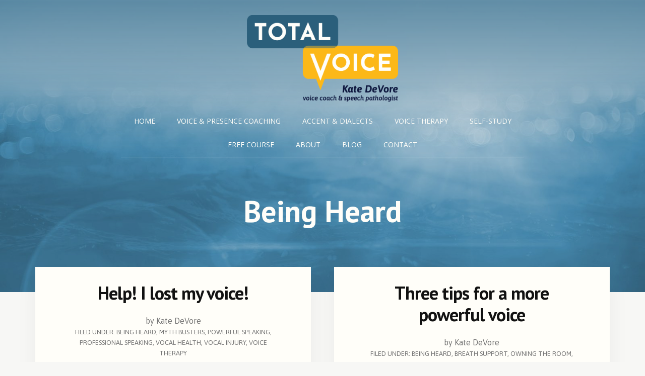

--- FILE ---
content_type: text/html; charset=UTF-8
request_url: https://totalvoice.net/category/being-heard/page/5/
body_size: 11856
content:
<!DOCTYPE html>
<html lang="en-US">
<head ><style>img.lazy{min-height:1px}</style><link href="https://totalvoice.net/wp-content/plugins/w3-total-cache/pub/js/lazyload.min.js" as="script">
<meta charset="UTF-8" />
<meta name="viewport" content="width=device-width, initial-scale=1" />
<title>Being Heard &#8211; Page 5 &#8211; Total Voice</title>
<meta name='robots' content='max-image-preview:large, max-snippet:-1, max-video-preview:-1' />
<link rel="canonical" href="https://totalvoice.net/category/being-heard/page/5/">
<link rel="next" href="https://totalvoice.net/category/being-heard/page/6/">
<link rel="prev" href="https://totalvoice.net/category/being-heard/page/4/">
<meta property="og:title" content="Being Heard &#8211; Page 5 &#8211; Total Voice">
<meta property="og:type" content="website">
<meta property="og:image" content="https://totalvoice.net/wp-content/uploads/fb-share.jpg">
<meta property="og:image:width" content="2000">
<meta property="og:image:height" content="1050">
<meta property="og:image:alt" content="fb-share">
<meta property="og:url" content="https://totalvoice.net/category/being-heard/page/5/">
<meta property="og:locale" content="en_US">
<meta property="og:site_name" content="Total Voice">
<meta name="twitter:card" content="summary_large_image">
<meta name="twitter:image" content="https://totalvoice.net/wp-content/uploads/fb-share.jpg">
<link rel='dns-prefetch' href='//www.googletagmanager.com' />
<link rel='dns-prefetch' href='//fonts.googleapis.com' />
<link rel='dns-prefetch' href='//unpkg.com' />
<link rel="alternate" type="application/rss+xml" title="Total Voice &raquo; Feed" href="https://totalvoice.net/feed/" />
<link rel="alternate" type="application/rss+xml" title="Total Voice &raquo; Comments Feed" href="https://totalvoice.net/comments/feed/" />
<link rel="alternate" type="application/rss+xml" title="Total Voice &raquo; Being Heard Category Feed" href="https://totalvoice.net/category/being-heard/feed/" />
<style id='wp-img-auto-sizes-contain-inline-css'>
img:is([sizes=auto i],[sizes^="auto," i]){contain-intrinsic-size:3000px 1500px}
/*# sourceURL=wp-img-auto-sizes-contain-inline-css */
</style>
<link rel='stylesheet' id='genesis-blocks-style-css-css' href='https://totalvoice.net/wp-content/plugins/genesis-blocks/dist/style-blocks.build.css?ver=1766413092' media='all' />
<link rel='stylesheet' id='essence-pro-css' href='https://totalvoice.net/wp-content/themes/essence-pro/style.css?ver=1.5.0' media='all' />
<style id='essence-pro-inline-css'>


		a,
		h6,
		.gb-block-post-grid-title a:focus,
		.gb-block-post-grid-title a:hover,
		.entry-title a:focus,
		.entry-title a:hover,
		.menu-toggle:focus,
		.menu-toggle:hover,
		.off-screen-menu .genesis-nav-menu a:focus,
		.off-screen-menu .genesis-nav-menu a:hover,
		.off-screen-menu .current-menu-item > a,
		.sidebar .featured-content .entry-title a,
		.site-footer .current-menu-item > a,
		.site-footer .genesis-nav-menu a:focus,
		.site-footer .genesis-nav-menu a:hover,
		.sub-menu-toggle:focus,
		.sub-menu-toggle:hover {
			color: #eb9323;
		}

		a.button.text,
		a.more-link.button.text,
		button.text,
		input[type="button"].text,
		input[type="reset"].text,
		input[type="submit"].text,
		.gb-block-post-grid a.gb-block-post-grid-more-link,
		.more-link,
		.pagination a:focus,
		.pagination a:hover,
		.pagination .active a {
			border-color: #eb9323;
			color: #eb9323;
		}

		button,
		input[type="button"],
		input[type="reset"],
		input[type="submit"],
		.footer-cta::before,
		.button,
		.error404 .site-inner::before,
		.page .site-inner::before,
		.sidebar .enews-widget input[type="submit"],
		.single .site-inner::before,
		.site-container div.wpforms-container-full .wpforms-form input[type="submit"],
		.site-container div.wpforms-container-full .wpforms-form button[type="submit"]	{
			background-color: #eb9323;
			color: #000000;
		}

		@media only screen and (max-width: 1023px) {
			.genesis-responsive-menu .genesis-nav-menu a:focus,
			.genesis-responsive-menu .genesis-nav-menu a:hover {
				color: #eb9323;
			}
		}

		
/*# sourceURL=essence-pro-inline-css */
</style>
<style id='wp-emoji-styles-inline-css'>

	img.wp-smiley, img.emoji {
		display: inline !important;
		border: none !important;
		box-shadow: none !important;
		height: 1em !important;
		width: 1em !important;
		margin: 0 0.07em !important;
		vertical-align: -0.1em !important;
		background: none !important;
		padding: 0 !important;
	}
/*# sourceURL=wp-emoji-styles-inline-css */
</style>
<style id='wp-block-library-inline-css'>
:root{--wp-block-synced-color:#7a00df;--wp-block-synced-color--rgb:122,0,223;--wp-bound-block-color:var(--wp-block-synced-color);--wp-editor-canvas-background:#ddd;--wp-admin-theme-color:#007cba;--wp-admin-theme-color--rgb:0,124,186;--wp-admin-theme-color-darker-10:#006ba1;--wp-admin-theme-color-darker-10--rgb:0,107,160.5;--wp-admin-theme-color-darker-20:#005a87;--wp-admin-theme-color-darker-20--rgb:0,90,135;--wp-admin-border-width-focus:2px}@media (min-resolution:192dpi){:root{--wp-admin-border-width-focus:1.5px}}.wp-element-button{cursor:pointer}:root .has-very-light-gray-background-color{background-color:#eee}:root .has-very-dark-gray-background-color{background-color:#313131}:root .has-very-light-gray-color{color:#eee}:root .has-very-dark-gray-color{color:#313131}:root .has-vivid-green-cyan-to-vivid-cyan-blue-gradient-background{background:linear-gradient(135deg,#00d084,#0693e3)}:root .has-purple-crush-gradient-background{background:linear-gradient(135deg,#34e2e4,#4721fb 50%,#ab1dfe)}:root .has-hazy-dawn-gradient-background{background:linear-gradient(135deg,#faaca8,#dad0ec)}:root .has-subdued-olive-gradient-background{background:linear-gradient(135deg,#fafae1,#67a671)}:root .has-atomic-cream-gradient-background{background:linear-gradient(135deg,#fdd79a,#004a59)}:root .has-nightshade-gradient-background{background:linear-gradient(135deg,#330968,#31cdcf)}:root .has-midnight-gradient-background{background:linear-gradient(135deg,#020381,#2874fc)}:root{--wp--preset--font-size--normal:16px;--wp--preset--font-size--huge:42px}.has-regular-font-size{font-size:1em}.has-larger-font-size{font-size:2.625em}.has-normal-font-size{font-size:var(--wp--preset--font-size--normal)}.has-huge-font-size{font-size:var(--wp--preset--font-size--huge)}.has-text-align-center{text-align:center}.has-text-align-left{text-align:left}.has-text-align-right{text-align:right}.has-fit-text{white-space:nowrap!important}#end-resizable-editor-section{display:none}.aligncenter{clear:both}.items-justified-left{justify-content:flex-start}.items-justified-center{justify-content:center}.items-justified-right{justify-content:flex-end}.items-justified-space-between{justify-content:space-between}.screen-reader-text{border:0;clip-path:inset(50%);height:1px;margin:-1px;overflow:hidden;padding:0;position:absolute;width:1px;word-wrap:normal!important}.screen-reader-text:focus{background-color:#ddd;clip-path:none;color:#444;display:block;font-size:1em;height:auto;left:5px;line-height:normal;padding:15px 23px 14px;text-decoration:none;top:5px;width:auto;z-index:100000}html :where(.has-border-color){border-style:solid}html :where([style*=border-top-color]){border-top-style:solid}html :where([style*=border-right-color]){border-right-style:solid}html :where([style*=border-bottom-color]){border-bottom-style:solid}html :where([style*=border-left-color]){border-left-style:solid}html :where([style*=border-width]){border-style:solid}html :where([style*=border-top-width]){border-top-style:solid}html :where([style*=border-right-width]){border-right-style:solid}html :where([style*=border-bottom-width]){border-bottom-style:solid}html :where([style*=border-left-width]){border-left-style:solid}html :where(img[class*=wp-image-]){height:auto;max-width:100%}:where(figure){margin:0 0 1em}html :where(.is-position-sticky){--wp-admin--admin-bar--position-offset:var(--wp-admin--admin-bar--height,0px)}@media screen and (max-width:600px){html :where(.is-position-sticky){--wp-admin--admin-bar--position-offset:0px}}

/*# sourceURL=wp-block-library-inline-css */
</style><style id='wp-block-paragraph-inline-css'>
.is-small-text{font-size:.875em}.is-regular-text{font-size:1em}.is-large-text{font-size:2.25em}.is-larger-text{font-size:3em}.has-drop-cap:not(:focus):first-letter{float:left;font-size:8.4em;font-style:normal;font-weight:100;line-height:.68;margin:.05em .1em 0 0;text-transform:uppercase}body.rtl .has-drop-cap:not(:focus):first-letter{float:none;margin-left:.1em}p.has-drop-cap.has-background{overflow:hidden}:root :where(p.has-background){padding:1.25em 2.375em}:where(p.has-text-color:not(.has-link-color)) a{color:inherit}p.has-text-align-left[style*="writing-mode:vertical-lr"],p.has-text-align-right[style*="writing-mode:vertical-rl"]{rotate:180deg}
/*# sourceURL=https://totalvoice.net/wp-includes/blocks/paragraph/style.min.css */
</style>
<style id='global-styles-inline-css'>
:root{--wp--preset--aspect-ratio--square: 1;--wp--preset--aspect-ratio--4-3: 4/3;--wp--preset--aspect-ratio--3-4: 3/4;--wp--preset--aspect-ratio--3-2: 3/2;--wp--preset--aspect-ratio--2-3: 2/3;--wp--preset--aspect-ratio--16-9: 16/9;--wp--preset--aspect-ratio--9-16: 9/16;--wp--preset--color--black: #000000;--wp--preset--color--cyan-bluish-gray: #abb8c3;--wp--preset--color--white: #ffffff;--wp--preset--color--pale-pink: #f78da7;--wp--preset--color--vivid-red: #cf2e2e;--wp--preset--color--luminous-vivid-orange: #ff6900;--wp--preset--color--luminous-vivid-amber: #fcb900;--wp--preset--color--light-green-cyan: #7bdcb5;--wp--preset--color--vivid-green-cyan: #00d084;--wp--preset--color--pale-cyan-blue: #8ed1fc;--wp--preset--color--vivid-cyan-blue: #0693e3;--wp--preset--color--vivid-purple: #9b51e0;--wp--preset--color--theme-primary: #eb9323;--wp--preset--color--tv-blue: #2f617c;--wp--preset--color--tv-dkblue: #1e3d5a;--wp--preset--color--tv-green: #91af3d;--wp--preset--color--tv-yellow: #fbb91a;--wp--preset--gradient--vivid-cyan-blue-to-vivid-purple: linear-gradient(135deg,rgb(6,147,227) 0%,rgb(155,81,224) 100%);--wp--preset--gradient--light-green-cyan-to-vivid-green-cyan: linear-gradient(135deg,rgb(122,220,180) 0%,rgb(0,208,130) 100%);--wp--preset--gradient--luminous-vivid-amber-to-luminous-vivid-orange: linear-gradient(135deg,rgb(252,185,0) 0%,rgb(255,105,0) 100%);--wp--preset--gradient--luminous-vivid-orange-to-vivid-red: linear-gradient(135deg,rgb(255,105,0) 0%,rgb(207,46,46) 100%);--wp--preset--gradient--very-light-gray-to-cyan-bluish-gray: linear-gradient(135deg,rgb(238,238,238) 0%,rgb(169,184,195) 100%);--wp--preset--gradient--cool-to-warm-spectrum: linear-gradient(135deg,rgb(74,234,220) 0%,rgb(151,120,209) 20%,rgb(207,42,186) 40%,rgb(238,44,130) 60%,rgb(251,105,98) 80%,rgb(254,248,76) 100%);--wp--preset--gradient--blush-light-purple: linear-gradient(135deg,rgb(255,206,236) 0%,rgb(152,150,240) 100%);--wp--preset--gradient--blush-bordeaux: linear-gradient(135deg,rgb(254,205,165) 0%,rgb(254,45,45) 50%,rgb(107,0,62) 100%);--wp--preset--gradient--luminous-dusk: linear-gradient(135deg,rgb(255,203,112) 0%,rgb(199,81,192) 50%,rgb(65,88,208) 100%);--wp--preset--gradient--pale-ocean: linear-gradient(135deg,rgb(255,245,203) 0%,rgb(182,227,212) 50%,rgb(51,167,181) 100%);--wp--preset--gradient--electric-grass: linear-gradient(135deg,rgb(202,248,128) 0%,rgb(113,206,126) 100%);--wp--preset--gradient--midnight: linear-gradient(135deg,rgb(2,3,129) 0%,rgb(40,116,252) 100%);--wp--preset--font-size--small: 16px;--wp--preset--font-size--medium: 20px;--wp--preset--font-size--large: 24px;--wp--preset--font-size--x-large: 42px;--wp--preset--font-size--normal: 20px;--wp--preset--font-size--larger: 28px;--wp--preset--spacing--20: 0.44rem;--wp--preset--spacing--30: 0.67rem;--wp--preset--spacing--40: 1rem;--wp--preset--spacing--50: 1.5rem;--wp--preset--spacing--60: 2.25rem;--wp--preset--spacing--70: 3.38rem;--wp--preset--spacing--80: 5.06rem;--wp--preset--shadow--natural: 6px 6px 9px rgba(0, 0, 0, 0.2);--wp--preset--shadow--deep: 12px 12px 50px rgba(0, 0, 0, 0.4);--wp--preset--shadow--sharp: 6px 6px 0px rgba(0, 0, 0, 0.2);--wp--preset--shadow--outlined: 6px 6px 0px -3px rgb(255, 255, 255), 6px 6px rgb(0, 0, 0);--wp--preset--shadow--crisp: 6px 6px 0px rgb(0, 0, 0);}:where(.is-layout-flex){gap: 0.5em;}:where(.is-layout-grid){gap: 0.5em;}body .is-layout-flex{display: flex;}.is-layout-flex{flex-wrap: wrap;align-items: center;}.is-layout-flex > :is(*, div){margin: 0;}body .is-layout-grid{display: grid;}.is-layout-grid > :is(*, div){margin: 0;}:where(.wp-block-columns.is-layout-flex){gap: 2em;}:where(.wp-block-columns.is-layout-grid){gap: 2em;}:where(.wp-block-post-template.is-layout-flex){gap: 1.25em;}:where(.wp-block-post-template.is-layout-grid){gap: 1.25em;}.has-black-color{color: var(--wp--preset--color--black) !important;}.has-cyan-bluish-gray-color{color: var(--wp--preset--color--cyan-bluish-gray) !important;}.has-white-color{color: var(--wp--preset--color--white) !important;}.has-pale-pink-color{color: var(--wp--preset--color--pale-pink) !important;}.has-vivid-red-color{color: var(--wp--preset--color--vivid-red) !important;}.has-luminous-vivid-orange-color{color: var(--wp--preset--color--luminous-vivid-orange) !important;}.has-luminous-vivid-amber-color{color: var(--wp--preset--color--luminous-vivid-amber) !important;}.has-light-green-cyan-color{color: var(--wp--preset--color--light-green-cyan) !important;}.has-vivid-green-cyan-color{color: var(--wp--preset--color--vivid-green-cyan) !important;}.has-pale-cyan-blue-color{color: var(--wp--preset--color--pale-cyan-blue) !important;}.has-vivid-cyan-blue-color{color: var(--wp--preset--color--vivid-cyan-blue) !important;}.has-vivid-purple-color{color: var(--wp--preset--color--vivid-purple) !important;}.has-black-background-color{background-color: var(--wp--preset--color--black) !important;}.has-cyan-bluish-gray-background-color{background-color: var(--wp--preset--color--cyan-bluish-gray) !important;}.has-white-background-color{background-color: var(--wp--preset--color--white) !important;}.has-pale-pink-background-color{background-color: var(--wp--preset--color--pale-pink) !important;}.has-vivid-red-background-color{background-color: var(--wp--preset--color--vivid-red) !important;}.has-luminous-vivid-orange-background-color{background-color: var(--wp--preset--color--luminous-vivid-orange) !important;}.has-luminous-vivid-amber-background-color{background-color: var(--wp--preset--color--luminous-vivid-amber) !important;}.has-light-green-cyan-background-color{background-color: var(--wp--preset--color--light-green-cyan) !important;}.has-vivid-green-cyan-background-color{background-color: var(--wp--preset--color--vivid-green-cyan) !important;}.has-pale-cyan-blue-background-color{background-color: var(--wp--preset--color--pale-cyan-blue) !important;}.has-vivid-cyan-blue-background-color{background-color: var(--wp--preset--color--vivid-cyan-blue) !important;}.has-vivid-purple-background-color{background-color: var(--wp--preset--color--vivid-purple) !important;}.has-black-border-color{border-color: var(--wp--preset--color--black) !important;}.has-cyan-bluish-gray-border-color{border-color: var(--wp--preset--color--cyan-bluish-gray) !important;}.has-white-border-color{border-color: var(--wp--preset--color--white) !important;}.has-pale-pink-border-color{border-color: var(--wp--preset--color--pale-pink) !important;}.has-vivid-red-border-color{border-color: var(--wp--preset--color--vivid-red) !important;}.has-luminous-vivid-orange-border-color{border-color: var(--wp--preset--color--luminous-vivid-orange) !important;}.has-luminous-vivid-amber-border-color{border-color: var(--wp--preset--color--luminous-vivid-amber) !important;}.has-light-green-cyan-border-color{border-color: var(--wp--preset--color--light-green-cyan) !important;}.has-vivid-green-cyan-border-color{border-color: var(--wp--preset--color--vivid-green-cyan) !important;}.has-pale-cyan-blue-border-color{border-color: var(--wp--preset--color--pale-cyan-blue) !important;}.has-vivid-cyan-blue-border-color{border-color: var(--wp--preset--color--vivid-cyan-blue) !important;}.has-vivid-purple-border-color{border-color: var(--wp--preset--color--vivid-purple) !important;}.has-vivid-cyan-blue-to-vivid-purple-gradient-background{background: var(--wp--preset--gradient--vivid-cyan-blue-to-vivid-purple) !important;}.has-light-green-cyan-to-vivid-green-cyan-gradient-background{background: var(--wp--preset--gradient--light-green-cyan-to-vivid-green-cyan) !important;}.has-luminous-vivid-amber-to-luminous-vivid-orange-gradient-background{background: var(--wp--preset--gradient--luminous-vivid-amber-to-luminous-vivid-orange) !important;}.has-luminous-vivid-orange-to-vivid-red-gradient-background{background: var(--wp--preset--gradient--luminous-vivid-orange-to-vivid-red) !important;}.has-very-light-gray-to-cyan-bluish-gray-gradient-background{background: var(--wp--preset--gradient--very-light-gray-to-cyan-bluish-gray) !important;}.has-cool-to-warm-spectrum-gradient-background{background: var(--wp--preset--gradient--cool-to-warm-spectrum) !important;}.has-blush-light-purple-gradient-background{background: var(--wp--preset--gradient--blush-light-purple) !important;}.has-blush-bordeaux-gradient-background{background: var(--wp--preset--gradient--blush-bordeaux) !important;}.has-luminous-dusk-gradient-background{background: var(--wp--preset--gradient--luminous-dusk) !important;}.has-pale-ocean-gradient-background{background: var(--wp--preset--gradient--pale-ocean) !important;}.has-electric-grass-gradient-background{background: var(--wp--preset--gradient--electric-grass) !important;}.has-midnight-gradient-background{background: var(--wp--preset--gradient--midnight) !important;}.has-small-font-size{font-size: var(--wp--preset--font-size--small) !important;}.has-medium-font-size{font-size: var(--wp--preset--font-size--medium) !important;}.has-large-font-size{font-size: var(--wp--preset--font-size--large) !important;}.has-x-large-font-size{font-size: var(--wp--preset--font-size--x-large) !important;}
/*# sourceURL=global-styles-inline-css */
</style>

<style id='classic-theme-styles-inline-css'>
/*! This file is auto-generated */
.wp-block-button__link{color:#fff;background-color:#32373c;border-radius:9999px;box-shadow:none;text-decoration:none;padding:calc(.667em + 2px) calc(1.333em + 2px);font-size:1.125em}.wp-block-file__button{background:#32373c;color:#fff;text-decoration:none}
/*# sourceURL=/wp-includes/css/classic-themes.min.css */
</style>
<link rel='stylesheet' id='essence-fonts-css' href='//fonts.googleapis.com/css2?family=Asap:ital,wght@0,400;0,500;0,600;1,400;1,500;1,600&#038;family=Open+Sans:wght@400;600&#038;family=PT+Sans:ital,wght@0,700;1,700&#038;display=swap' media='all' />
<link rel='stylesheet' id='ionicons-css' href='https://unpkg.com/ionicons@4.1.2/dist/css/ionicons.min.css?ver=1.5.0' media='all' />
<link rel='stylesheet' id='essence-pro-gutenberg-css' href='https://totalvoice.net/wp-content/themes/essence-pro/lib/gutenberg/front-end.css?ver=1.5.0' media='all' />
<style id='essence-pro-gutenberg-inline-css'>
.gb-block-post-grid .gb-post-grid-items .gb-block-post-grid-title a:hover {
	color: #eb9323;
}

.site-container .wp-block-button .wp-block-button__link {
	background-color: #eb9323;
}

.wp-block-button .wp-block-button__link:not(.has-background),
.wp-block-button .wp-block-button__link:not(.has-background):focus,
.wp-block-button .wp-block-button__link:not(.has-background):hover {
	color: #fffef9;
}

.site-container .wp-block-button.is-style-outline .wp-block-button__link {
	color: #eb9323;
}

.site-container .wp-block-button.is-style-outline .wp-block-button__link:focus,
.site-container .wp-block-button.is-style-outline .wp-block-button__link:hover {
	color: #ffb646;
}		.site-container .has-small-font-size {
			font-size: 16px;
		}		.site-container .has-normal-font-size {
			font-size: 20px;
		}		.site-container .has-large-font-size {
			font-size: 24px;
		}		.site-container .has-larger-font-size {
			font-size: 28px;
		}		.site-container .has-theme-primary-color,
		.site-container .wp-block-button .wp-block-button__link.has-theme-primary-color,
		.site-container .wp-block-button.is-style-outline .wp-block-button__link.has-theme-primary-color {
			color: #eb9323;
		}

		.site-container .has-theme-primary-background-color,
		.site-container .wp-block-button .wp-block-button__link.has-theme-primary-background-color,
		.site-container .wp-block-pullquote.is-style-solid-color.has-theme-primary-background-color {
			background-color: #eb9323;
		}		.site-container .has-tv-blue-color,
		.site-container .wp-block-button .wp-block-button__link.has-tv-blue-color,
		.site-container .wp-block-button.is-style-outline .wp-block-button__link.has-tv-blue-color {
			color: #2f617c;
		}

		.site-container .has-tv-blue-background-color,
		.site-container .wp-block-button .wp-block-button__link.has-tv-blue-background-color,
		.site-container .wp-block-pullquote.is-style-solid-color.has-tv-blue-background-color {
			background-color: #2f617c;
		}		.site-container .has-tv-dkblue-color,
		.site-container .wp-block-button .wp-block-button__link.has-tv-dkblue-color,
		.site-container .wp-block-button.is-style-outline .wp-block-button__link.has-tv-dkblue-color {
			color: #1e3d5a;
		}

		.site-container .has-tv-dkblue-background-color,
		.site-container .wp-block-button .wp-block-button__link.has-tv-dkblue-background-color,
		.site-container .wp-block-pullquote.is-style-solid-color.has-tv-dkblue-background-color {
			background-color: #1e3d5a;
		}		.site-container .has-tv-green-color,
		.site-container .wp-block-button .wp-block-button__link.has-tv-green-color,
		.site-container .wp-block-button.is-style-outline .wp-block-button__link.has-tv-green-color {
			color: #91af3d;
		}

		.site-container .has-tv-green-background-color,
		.site-container .wp-block-button .wp-block-button__link.has-tv-green-background-color,
		.site-container .wp-block-pullquote.is-style-solid-color.has-tv-green-background-color {
			background-color: #91af3d;
		}		.site-container .has-tv-yellow-color,
		.site-container .wp-block-button .wp-block-button__link.has-tv-yellow-color,
		.site-container .wp-block-button.is-style-outline .wp-block-button__link.has-tv-yellow-color {
			color: #fbb91a;
		}

		.site-container .has-tv-yellow-background-color,
		.site-container .wp-block-button .wp-block-button__link.has-tv-yellow-background-color,
		.site-container .wp-block-pullquote.is-style-solid-color.has-tv-yellow-background-color {
			background-color: #fbb91a;
		}
/*# sourceURL=essence-pro-gutenberg-inline-css */
</style>
<script src="https://totalvoice.net/wp-includes/js/jquery/jquery.min.js?ver=3.7.1" id="jquery-core-js"></script>
<script src="https://totalvoice.net/wp-includes/js/jquery/jquery-migrate.min.js?ver=3.4.1" id="jquery-migrate-js"></script>

<!-- Google tag (gtag.js) snippet added by Site Kit -->
<!-- Google Analytics snippet added by Site Kit -->
<script src="https://www.googletagmanager.com/gtag/js?id=G-7V2ZQRLC6S" id="google_gtagjs-js" async></script>
<script id="google_gtagjs-js-after">
window.dataLayer = window.dataLayer || [];function gtag(){dataLayer.push(arguments);}
gtag("set","linker",{"domains":["totalvoice.net"]});
gtag("js", new Date());
gtag("set", "developer_id.dZTNiMT", true);
gtag("config", "G-7V2ZQRLC6S");
//# sourceURL=google_gtagjs-js-after
</script>
<link rel="https://api.w.org/" href="https://totalvoice.net/wp-json/" /><link rel="alternate" title="JSON" type="application/json" href="https://totalvoice.net/wp-json/wp/v2/categories/7" /><link rel="EditURI" type="application/rsd+xml" title="RSD" href="https://totalvoice.net/xmlrpc.php?rsd" />
<meta name="generator" content="WordPress 6.9" />
<meta name="generator" content="Site Kit by Google 1.170.0" /><!-- Global site tag (gtag.js) - Google Analytics -->
<script async src="https://www.googletagmanager.com/gtag/js?id=UA-75621113-1"></script>
<script>
  window.dataLayer = window.dataLayer || [];
  function gtag(){dataLayer.push(arguments);}
  gtag('js', new Date());

  gtag('config', 'UA-75621113-1');
</script>

  <meta http-equiv="cache-control" content="no-cache, must-revalidate, post-check=0, pre-check=0" />
  <meta http-equiv="cache-control" content="max-age=0" />
  <meta http-equiv="expires" content="0" />
  <meta http-equiv="expires" content="Tue, 01 Jan 1980 1:00:00 GMT" />
  <meta http-equiv="pragma" content="no-cache" />
<style>.recentcomments a{display:inline !important;padding:0 !important;margin:0 !important;}</style><style type="text/css">.header-hero { background-image: linear-gradient(0deg, rgba(57,111,141,0.25) 50%, rgba(57,111,141,0.75) 100%), url(https://totalvoice.net/wp-content/uploads/cropped-ocean-header.jpg); }</style><link rel="icon" href="https://totalvoice.net/wp-content/uploads/cropped-favicon-32x32.png" sizes="32x32" />
<link rel="icon" href="https://totalvoice.net/wp-content/uploads/cropped-favicon-192x192.png" sizes="192x192" />
<link rel="apple-touch-icon" href="https://totalvoice.net/wp-content/uploads/cropped-favicon-180x180.png" />
<meta name="msapplication-TileImage" content="https://totalvoice.net/wp-content/uploads/cropped-favicon-270x270.png" />
</head>
<body class="archive paged category category-being-heard category-7 wp-custom-logo wp-embed-responsive paged-5 category-paged-5 wp-theme-genesis wp-child-theme-essence-pro custom-header header-image header-full-width full-width-content genesis-breadcrumbs-hidden half-width-entries header-menu" itemscope itemtype="https://schema.org/WebPage"><div class="site-container"><ul class="genesis-skip-link"><li><a href="#hero-page-title" class="screen-reader-shortcut"> Skip to content</a></li></ul><div class="header-hero"><header class="site-header" itemscope itemtype="https://schema.org/WPHeader"><div class="wrap">		<div class="off-screen-menu off-screen-content">
			<div class="off-screen-container">
				<div class="off-screen-wrapper">
					<div class="wrap">
						<button class="toggle-off-screen-menu-area close"><span class="screen-reader-text">Menu</span>X</button>
											</div>
				</div>
			</div>
		</div>
		<div class="header-right">
			<button class="off-screen-item toggle-off-screen-menu-area"><i
						class="icon ion-md-menu"></i> Menu</button>
		</div>
		<div class="header-left"><form class="search-form" method="get" action="https://totalvoice.net/" role="search" itemprop="potentialAction" itemscope itemtype="https://schema.org/SearchAction"><label class="search-form-label screen-reader-text" for="searchform-1">Search</label><input class="search-form-input" type="search" name="s" id="searchform-1" placeholder="Search" itemprop="query-input"><input class="search-form-submit" type="submit" value="Search"><meta content="https://totalvoice.net/?s={s}" itemprop="target"></form></div><div class="title-area"><a href="https://totalvoice.net/" class="custom-logo-link" rel="home"><img width="2501" height="1432" src="data:image/svg+xml,%3Csvg%20xmlns='http://www.w3.org/2000/svg'%20viewBox='0%200%202501%201432'%3E%3C/svg%3E" data-src="https://totalvoice.net/wp-content/uploads/total-voice-logo-tag.png" class="custom-logo lazy" alt="Total Voice" decoding="async" fetchpriority="high" data-srcset="https://totalvoice.net/wp-content/uploads/total-voice-logo-tag.png 2501w, https://totalvoice.net/wp-content/uploads/total-voice-logo-tag-300x172.png 300w, https://totalvoice.net/wp-content/uploads/total-voice-logo-tag-1024x586.png 1024w, https://totalvoice.net/wp-content/uploads/total-voice-logo-tag-768x440.png 768w, https://totalvoice.net/wp-content/uploads/total-voice-logo-tag-1536x879.png 1536w, https://totalvoice.net/wp-content/uploads/total-voice-logo-tag-2048x1173.png 2048w" data-sizes="(max-width: 2501px) 100vw, 2501px" /></a><p class="site-title" itemprop="headline">Total Voice</p><p class="site-description" itemprop="description">Express Your Truest Self</p></div><nav class="nav-primary" aria-label="Main" itemscope itemtype="https://schema.org/SiteNavigationElement" id="genesis-nav-primary"><div class="wrap"><ul id="menu-primary-nav" class="menu genesis-nav-menu menu-primary js-superfish"><li id="menu-item-33" class="menu-item menu-item-type-post_type menu-item-object-page menu-item-home menu-item-33"><a href="https://totalvoice.net/" itemprop="url"><span itemprop="name">Home</span></a></li>
<li id="menu-item-37" class="menu-item menu-item-type-post_type menu-item-object-page menu-item-37"><a href="https://totalvoice.net/voice-and-presence-coaching/" itemprop="url"><span itemprop="name">Voice &#038; Presence Coaching</span></a></li>
<li id="menu-item-164" class="menu-item menu-item-type-post_type menu-item-object-page menu-item-164"><a href="https://totalvoice.net/accent-modification/" itemprop="url"><span itemprop="name">Accent &#038; Dialects</span></a></li>
<li id="menu-item-158" class="menu-item menu-item-type-post_type menu-item-object-page menu-item-158"><a href="https://totalvoice.net/voice-therapy/" itemprop="url"><span itemprop="name">Voice Therapy</span></a></li>
<li id="menu-item-38" class="menu-item menu-item-type-post_type menu-item-object-page menu-item-38"><a href="https://totalvoice.net/self-study/" itemprop="url"><span itemprop="name">Self-Study</span></a></li>
<li id="menu-item-787" class="menu-item menu-item-type-post_type menu-item-object-page menu-item-787"><a href="https://totalvoice.net/diaphragm-course/" itemprop="url"><span itemprop="name">Free Course</span></a></li>
<li id="menu-item-35" class="menu-item menu-item-type-post_type menu-item-object-page menu-item-35"><a href="https://totalvoice.net/about/" itemprop="url"><span itemprop="name">About</span></a></li>
<li id="menu-item-34" class="menu-item menu-item-type-post_type menu-item-object-page current_page_parent menu-item-34"><a href="https://totalvoice.net/blog/" itemprop="url"><span itemprop="name">Blog</span></a></li>
<li id="menu-item-36" class="menu-item menu-item-type-post_type menu-item-object-page menu-item-36"><a href="https://totalvoice.net/contact/" itemprop="url"><span itemprop="name">Contact</span></a></li>
</ul></div></nav></div></header><div class="hero-page-title" id="hero-page-title"><div class="wrap"><div class="archive-description taxonomy-archive-description taxonomy-description"><h1 class="archive-title">Being Heard</h1></div></div></div></div><div class="site-inner"><div class="content-sidebar-wrap"><main class="content" id="genesis-content"><article class="post-878 post type-post status-publish format-standard category-being-heard category-myth-busters category-powerful-speaking category-professional-speaking category-vocal-health category-vocal-injury category-voice-therapy entry" aria-label="Help! I lost my voice!" itemscope itemtype="https://schema.org/CreativeWork"><div class="entry-container"><header class="entry-header"><h2 class="entry-title" itemprop="headline"><a class="entry-title-link" rel="bookmark" href="https://totalvoice.net/help-i-lost-my-voice/">Help! I lost my voice!</a></h2>
<p class="entry-meta">by Kate DeVore<br /><span class="categories-caps"><span class="entry-categories">Filed Under: <a href="https://totalvoice.net/category/being-heard/" rel="category tag">Being Heard</a>, <a href="https://totalvoice.net/category/myth-busters/" rel="category tag">Myth Busters</a>, <a href="https://totalvoice.net/category/powerful-speaking/" rel="category tag">Powerful Speaking</a>, <a href="https://totalvoice.net/category/professional-speaking/" rel="category tag">Professional Speaking</a>, <a href="https://totalvoice.net/category/vocal-health/" rel="category tag">Vocal health</a>, <a href="https://totalvoice.net/category/vocal-injury/" rel="category tag">Vocal Injury</a>, <a href="https://totalvoice.net/category/voice-therapy/" rel="category tag">Voice Therapy</a></span></span></p></header><div class="entry-content" itemprop="text">
<p>Everyone gets some form of laryngitis every now and then. Whether it is from illness or from voice use, the cause of the voice loss/hoarseness is pretty much always the same: swollen and irritated vocal cords. Here are some strategies to help.</p>



 <a href="https://totalvoice.net/help-i-lost-my-voice/#more-878" class="more-link">continue reading</a></div></div></article><article class="post-873 post type-post status-publish format-standard category-being-heard category-breath-support category-owning-the-room category-powerful-speaking category-professional-speaking category-voice-for-stage entry" aria-label="Three tips for a more powerful voice" itemscope itemtype="https://schema.org/CreativeWork"><div class="entry-container"><header class="entry-header"><h2 class="entry-title" itemprop="headline"><a class="entry-title-link" rel="bookmark" href="https://totalvoice.net/three-tips-for-a-more-powerful-voice/">Three tips for a more powerful voice</a></h2>
<p class="entry-meta">by Kate DeVore<br /><span class="categories-caps"><span class="entry-categories">Filed Under: <a href="https://totalvoice.net/category/being-heard/" rel="category tag">Being Heard</a>, <a href="https://totalvoice.net/category/breath-support/" rel="category tag">Breath Support</a>, <a href="https://totalvoice.net/category/owning-the-room/" rel="category tag">Owning the Room</a>, <a href="https://totalvoice.net/category/powerful-speaking/" rel="category tag">Powerful Speaking</a>, <a href="https://totalvoice.net/category/professional-speaking/" rel="category tag">Professional Speaking</a>, <a href="https://totalvoice.net/category/voice-for-stage/" rel="category tag">Voice for Stage</a></span></span></p></header><div class="entry-content" itemprop="text">
<p>Not being heard is frustrating. Not being taken seriously is even more frustrating. Sometimes a stronger, more authoritative voice makes all the difference.</p>



 <a href="https://totalvoice.net/three-tips-for-a-more-powerful-voice/#more-873" class="more-link">continue reading</a></div></div></article><article class="post-867 post type-post status-publish format-standard category-being-heard category-breath-support category-owning-the-room category-powerful-speaking category-professional-speaking category-vocal-health category-vocal-injury category-voice-for-stage category-voice-therapy entry" aria-label="Hack your posture to strengthen your voice" itemscope itemtype="https://schema.org/CreativeWork"><div class="entry-container"><header class="entry-header"><h2 class="entry-title" itemprop="headline"><a class="entry-title-link" rel="bookmark" href="https://totalvoice.net/hack-your-posture-to-strengthen-your-voice/">Hack your posture to strengthen your voice</a></h2>
<p class="entry-meta">by Kate DeVore<br /><span class="categories-caps"><span class="entry-categories">Filed Under: <a href="https://totalvoice.net/category/being-heard/" rel="category tag">Being Heard</a>, <a href="https://totalvoice.net/category/breath-support/" rel="category tag">Breath Support</a>, <a href="https://totalvoice.net/category/owning-the-room/" rel="category tag">Owning the Room</a>, <a href="https://totalvoice.net/category/powerful-speaking/" rel="category tag">Powerful Speaking</a>, <a href="https://totalvoice.net/category/professional-speaking/" rel="category tag">Professional Speaking</a>, <a href="https://totalvoice.net/category/vocal-health/" rel="category tag">Vocal health</a>, <a href="https://totalvoice.net/category/vocal-injury/" rel="category tag">Vocal Injury</a>, <a href="https://totalvoice.net/category/voice-for-stage/" rel="category tag">Voice for Stage</a>, <a href="https://totalvoice.net/category/voice-therapy/" rel="category tag">Voice Therapy</a></span></span></p></header><div class="entry-content" itemprop="text">
<p>Over the years a number of clients have come to me because their voice was tired, strained, scratchy, unreliable, or generally thin-sounding. For some of these people, the only thing we needed to address was their posture.</p>



 <a href="https://totalvoice.net/hack-your-posture-to-strengthen-your-voice/#more-867" class="more-link">continue reading</a></div></div></article><article class="post-852 post type-post status-publish format-standard category-being-heard category-breath-support category-owning-the-room category-powerful-speaking category-professional-speaking category-stage-fright entry has-post-thumbnail" aria-label="What is &#8220;presence&#8221; and how do you get it?" itemscope itemtype="https://schema.org/CreativeWork"><a class="entry-image-link" href="https://totalvoice.net/what-is-presence-and-how-do-you-get-it/" aria-hidden="true" tabindex="-1"><img width="800" height="400" src="data:image/svg+xml,%3Csvg%20xmlns='http://www.w3.org/2000/svg'%20viewBox='0%200%20800%20400'%3E%3C/svg%3E" data-src="https://totalvoice.net/wp-content/uploads/What-is-presence-and-how-do-you-get-it-800x400.png" class="aligncenter post-image entry-image lazy" alt="" itemprop="image" decoding="async" data-srcset="https://totalvoice.net/wp-content/uploads/What-is-presence-and-how-do-you-get-it-800x400.png 800w, https://totalvoice.net/wp-content/uploads/What-is-presence-and-how-do-you-get-it-1600x800.png 1600w" data-sizes="(max-width: 800px) 100vw, 800px" /></a><div class="entry-container"><header class="entry-header"><h2 class="entry-title" itemprop="headline"><a class="entry-title-link" rel="bookmark" href="https://totalvoice.net/what-is-presence-and-how-do-you-get-it/">What is &#8220;presence&#8221; and how do you get it?</a></h2>
<p class="entry-meta">by Kate DeVore<br /><span class="categories-caps"><span class="entry-categories">Filed Under: <a href="https://totalvoice.net/category/being-heard/" rel="category tag">Being Heard</a>, <a href="https://totalvoice.net/category/breath-support/" rel="category tag">Breath Support</a>, <a href="https://totalvoice.net/category/owning-the-room/" rel="category tag">Owning the Room</a>, <a href="https://totalvoice.net/category/powerful-speaking/" rel="category tag">Powerful Speaking</a>, <a href="https://totalvoice.net/category/professional-speaking/" rel="category tag">Professional Speaking</a>, <a href="https://totalvoice.net/category/stage-fright/" rel="category tag">Stage Fright</a></span></span></p></header><div class="entry-content" itemprop="text">
<p>Presence is the ability to project composure, grace, confidence, poise, and self assurance, especially in high-pressure situations. People with presence tend to be open&nbsp;and appear to assume everyone is their friend. They are good listeners (<a href="https://totalvoice.net/listen-up-the-secret-weapon-of-the-great-speaker/" target="_blank" rel="noreferrer noopener">click here to check out my blog post on upping your listening skills</a>), and they connect with people and engage with them in an authentic manner that leaves people feeling included and equal.</p>



 <a href="https://totalvoice.net/what-is-presence-and-how-do-you-get-it/#more-852" class="more-link">continue reading</a></div></div></article><article class="post-826 post type-post status-publish format-standard category-being-heard category-myth-busters category-owning-the-room category-stage-fright entry" aria-label="Feeling stuck? Do this one thing" itemscope itemtype="https://schema.org/CreativeWork"><div class="entry-container"><header class="entry-header"><h2 class="entry-title" itemprop="headline"><a class="entry-title-link" rel="bookmark" href="https://totalvoice.net/feeling-stuck-do-this-one-thing/">Feeling stuck? Do this one thing</a></h2>
<p class="entry-meta">by Kate DeVore<br /><span class="categories-caps"><span class="entry-categories">Filed Under: <a href="https://totalvoice.net/category/being-heard/" rel="category tag">Being Heard</a>, <a href="https://totalvoice.net/category/myth-busters/" rel="category tag">Myth Busters</a>, <a href="https://totalvoice.net/category/owning-the-room/" rel="category tag">Owning the Room</a>, <a href="https://totalvoice.net/category/stage-fright/" rel="category tag">Stage Fright</a></span></span></p></header><div class="entry-content" itemprop="text">
<p>Feeling stuck? Yeah, me too.</p>



<p>Here’s a conversation I just had with myself in my head. I gave myeslf a great reminder!</p>



 <a href="https://totalvoice.net/feeling-stuck-do-this-one-thing/#more-826" class="more-link">continue reading</a></div></div></article><article class="post-814 post type-post status-publish format-standard category-being-heard category-myth-busters category-vocal-health category-voice-for-stage category-voice-therapy entry has-post-thumbnail" aria-label="Is your voice optimized for winter?" itemscope itemtype="https://schema.org/CreativeWork"><a class="entry-image-link" href="https://totalvoice.net/is-your-voice-optimized-for-winter/" aria-hidden="true" tabindex="-1"><img width="800" height="400" src="data:image/svg+xml,%3Csvg%20xmlns='http://www.w3.org/2000/svg'%20viewBox='0%200%20800%20400'%3E%3C/svg%3E" data-src="https://totalvoice.net/wp-content/uploads/Winterize-your-voice-800x400.png" class="aligncenter post-image entry-image lazy" alt="" itemprop="image" decoding="async" data-srcset="https://totalvoice.net/wp-content/uploads/Winterize-your-voice-800x400.png 800w, https://totalvoice.net/wp-content/uploads/Winterize-your-voice-1600x800.png 1600w" data-sizes="auto, (max-width: 800px) 100vw, 800px" /></a><div class="entry-container"><header class="entry-header"><h2 class="entry-title" itemprop="headline"><a class="entry-title-link" rel="bookmark" href="https://totalvoice.net/is-your-voice-optimized-for-winter/">Is your voice optimized for winter?</a></h2>
<p class="entry-meta">by Kate DeVore<br /><span class="categories-caps"><span class="entry-categories">Filed Under: <a href="https://totalvoice.net/category/being-heard/" rel="category tag">Being Heard</a>, <a href="https://totalvoice.net/category/myth-busters/" rel="category tag">Myth Busters</a>, <a href="https://totalvoice.net/category/vocal-health/" rel="category tag">Vocal health</a>, <a href="https://totalvoice.net/category/voice-for-stage/" rel="category tag">Voice for Stage</a>, <a href="https://totalvoice.net/category/voice-therapy/" rel="category tag">Voice Therapy</a></span></span></p></header><div class="entry-content" itemprop="text">
<p>We winterize our cars, our homes, our wardrobes, and even our kitchen pantries. </p>



<p>But do you know how to winterize your voice?</p>



 <a href="https://totalvoice.net/is-your-voice-optimized-for-winter/#more-814" class="more-link">continue reading</a></div></div></article><div class="archive-pagination pagination" role="navigation" aria-label="Pagination"><ul><li class="pagination-previous"><a href="https://totalvoice.net/category/being-heard/page/4/" >&#x000AB; <span class="screen-reader-text">Go to</span> Previous Page</a></li>
<li><a href="https://totalvoice.net/category/being-heard/"><span class="screen-reader-text">Page</span> 1</a></li>
<li class="pagination-omission"><span class="screen-reader-text">Interim pages omitted</span> &#x02026;</li> 
<li><a href="https://totalvoice.net/category/being-heard/page/3/"><span class="screen-reader-text">Page</span> 3</a></li>
<li><a href="https://totalvoice.net/category/being-heard/page/4/"><span class="screen-reader-text">Page</span> 4</a></li>
<li class="active" ><a href="https://totalvoice.net/category/being-heard/page/5/" aria-current="page"><span class="screen-reader-text">Page</span> 5</a></li>
<li><a href="https://totalvoice.net/category/being-heard/page/6/"><span class="screen-reader-text">Page</span> 6</a></li>
<li><a href="https://totalvoice.net/category/being-heard/page/7/"><span class="screen-reader-text">Page</span> 7</a></li>
<li><a href="https://totalvoice.net/category/being-heard/page/8/"><span class="screen-reader-text">Page</span> 8</a></li>
<li class="pagination-next"><a href="https://totalvoice.net/category/being-heard/page/6/" ><span class="screen-reader-text">Go to</span> Next Page &#x000BB;</a></li>
</ul></div>
</main></div></div><footer class="site-footer" itemscope itemtype="https://schema.org/WPFooter"><div class="wrap"><nav class="nav-secondary" aria-label="Secondary" itemscope itemtype="https://schema.org/SiteNavigationElement"><div class="wrap"><ul id="menu-privacy-menu" class="menu genesis-nav-menu menu-secondary js-superfish"><li id="menu-item-57" class="menu-item menu-item-type-post_type menu-item-object-page menu-item-privacy-policy menu-item-57"><a rel="privacy-policy" href="https://totalvoice.net/privacy-policy/" itemprop="url"><span itemprop="name">Privacy Policy</span></a></li>
<li id="menu-item-56" class="menu-item menu-item-type-post_type menu-item-object-page menu-item-56"><a href="https://totalvoice.net/terms-of-use/" itemprop="url"><span itemprop="name">Terms of Use</span></a></li>
<li id="menu-item-55" class="menu-item menu-item-type-post_type menu-item-object-page menu-item-55"><a href="https://totalvoice.net/disclaimer/" itemprop="url"><span itemprop="name">Disclaimer</span></a></li>
</ul></div></nav><p>&#xA9;&nbsp;2020&#x02013;2026 Total Voice · All Rights Reserved<br />Designed &amp; built by <a href="https://resonantentrepreneur.com" target="_blank" rel="noreferrer noopener" aria-label="Resonant Entrepreneur (opens in a new tab)">Resonant Entrepreneur</a></p></div></footer></div><script type="speculationrules">
{"prefetch":[{"source":"document","where":{"and":[{"href_matches":"/*"},{"not":{"href_matches":["/wp-*.php","/wp-admin/*","/wp-content/uploads/*","/wp-content/*","/wp-content/plugins/*","/wp-content/themes/essence-pro/*","/wp-content/themes/genesis/*","/*\\?(.+)"]}},{"not":{"selector_matches":"a[rel~=\"nofollow\"]"}},{"not":{"selector_matches":".no-prefetch, .no-prefetch a"}}]},"eagerness":"conservative"}]}
</script>
	<script type="text/javascript">
		function genesisBlocksShare( url, title, w, h ){
			var left = ( window.innerWidth / 2 )-( w / 2 );
			var top  = ( window.innerHeight / 2 )-( h / 2 );
			return window.open(url, title, 'toolbar=no, location=no, directories=no, status=no, menubar=no, scrollbars=no, resizable=no, copyhistory=no, width=600, height=600, top='+top+', left='+left);
		}
	</script>
	<script type="application/ld+json" id="slim-seo-schema">{"@context":"https://schema.org","@graph":[{"@type":"WebSite","@id":"https://totalvoice.net/#website","url":"https://totalvoice.net/","name":"Total Voice","description":"Express Your Truest Self","inLanguage":"en-US","potentialAction":{"@id":"https://totalvoice.net/#searchaction"},"publisher":{"@id":"https://totalvoice.net/#organization"}},{"@type":"SearchAction","@id":"https://totalvoice.net/#searchaction","target":"https://totalvoice.net/?s={search_term_string}","query-input":"required name=search_term_string"},{"@type":"BreadcrumbList","name":"Breadcrumbs","@id":"https://totalvoice.net/category/being-heard/page/5/#breadcrumblist","itemListElement":[{"@type":"ListItem","position":1,"name":"Home","item":"https://totalvoice.net/"},{"@type":"ListItem","position":2,"name":"Blog","item":"https://totalvoice.net/blog/"},{"@type":"ListItem","position":3,"name":"Being Heard"}]},{"@type":"CollectionPage","@id":"https://totalvoice.net/category/being-heard/page/5/#webpage","url":"https://totalvoice.net/category/being-heard/page/5/","inLanguage":"en-US","name":"Being Heard &#8211; Page 5 &#8211; Total Voice","isPartOf":{"@id":"https://totalvoice.net/#website"},"breadcrumb":{"@id":"https://totalvoice.net/category/being-heard/page/5/#breadcrumblist"}},{"@type":"Organization","@id":"https://totalvoice.net/#organization","url":"https://totalvoice.net/","name":"Total Voice","logo":{"@id":"https://totalvoice.net/#logo"},"image":{"@id":"https://totalvoice.net/#logo"}},{"@type":"ImageObject","@id":"https://totalvoice.net/#logo","url":"https://totalvoice.net/wp-content/uploads/total-voice-logo-tag.png","contentUrl":"https://totalvoice.net/wp-content/uploads/total-voice-logo-tag.png","width":2501,"height":1432}]}</script><script src="https://totalvoice.net/wp-content/plugins/genesis-blocks/dist/assets/js/dismiss.js?ver=1766413092" id="genesis-blocks-dismiss-js-js"></script>
<script src="https://totalvoice.net/wp-includes/js/hoverIntent.min.js?ver=1.10.2" id="hoverIntent-js"></script>
<script src="https://totalvoice.net/wp-content/themes/genesis/lib/js/menu/superfish.min.js?ver=1.7.10" id="superfish-js"></script>
<script src="https://totalvoice.net/wp-content/themes/genesis/lib/js/menu/superfish.args.min.js?ver=3.6.1" id="superfish-args-js"></script>
<script src="https://totalvoice.net/wp-content/themes/genesis/lib/js/skip-links.min.js?ver=3.6.1" id="skip-links-js"></script>
<script src="https://totalvoice.net/wp-content/themes/essence-pro/js/global.js?ver=1.5.0" id="global-js-js"></script>
<script src="https://totalvoice.net/wp-content/themes/essence-pro/js/smooth-scroll.js?ver=1.5.0" id="essence-pro-smooth-scroll-js"></script>
<script id="essence-pro-responsive-menu-js-extra">
var genesis_responsive_menu = {"mainMenu":"Menu","menuIconClass":"ionicons-before ion-ios-menu","subMenu":"Submenu","subMenuIconClass":"ionicons-before ion-ios-arrow-down","menuClasses":{"combine":[".nav-primary",".nav-off-screen"],"others":[]}};
//# sourceURL=essence-pro-responsive-menu-js-extra
</script>
<script src="https://totalvoice.net/wp-content/themes/genesis/lib/js/menu/responsive-menus.min.js?ver=1.1.3" id="essence-pro-responsive-menu-js"></script>
<script id="wp-emoji-settings" type="application/json">
{"baseUrl":"https://s.w.org/images/core/emoji/17.0.2/72x72/","ext":".png","svgUrl":"https://s.w.org/images/core/emoji/17.0.2/svg/","svgExt":".svg","source":{"concatemoji":"https://totalvoice.net/wp-includes/js/wp-emoji-release.min.js?ver=6.9"}}
</script>
<script type="module">
/*! This file is auto-generated */
const a=JSON.parse(document.getElementById("wp-emoji-settings").textContent),o=(window._wpemojiSettings=a,"wpEmojiSettingsSupports"),s=["flag","emoji"];function i(e){try{var t={supportTests:e,timestamp:(new Date).valueOf()};sessionStorage.setItem(o,JSON.stringify(t))}catch(e){}}function c(e,t,n){e.clearRect(0,0,e.canvas.width,e.canvas.height),e.fillText(t,0,0);t=new Uint32Array(e.getImageData(0,0,e.canvas.width,e.canvas.height).data);e.clearRect(0,0,e.canvas.width,e.canvas.height),e.fillText(n,0,0);const a=new Uint32Array(e.getImageData(0,0,e.canvas.width,e.canvas.height).data);return t.every((e,t)=>e===a[t])}function p(e,t){e.clearRect(0,0,e.canvas.width,e.canvas.height),e.fillText(t,0,0);var n=e.getImageData(16,16,1,1);for(let e=0;e<n.data.length;e++)if(0!==n.data[e])return!1;return!0}function u(e,t,n,a){switch(t){case"flag":return n(e,"\ud83c\udff3\ufe0f\u200d\u26a7\ufe0f","\ud83c\udff3\ufe0f\u200b\u26a7\ufe0f")?!1:!n(e,"\ud83c\udde8\ud83c\uddf6","\ud83c\udde8\u200b\ud83c\uddf6")&&!n(e,"\ud83c\udff4\udb40\udc67\udb40\udc62\udb40\udc65\udb40\udc6e\udb40\udc67\udb40\udc7f","\ud83c\udff4\u200b\udb40\udc67\u200b\udb40\udc62\u200b\udb40\udc65\u200b\udb40\udc6e\u200b\udb40\udc67\u200b\udb40\udc7f");case"emoji":return!a(e,"\ud83e\u1fac8")}return!1}function f(e,t,n,a){let r;const o=(r="undefined"!=typeof WorkerGlobalScope&&self instanceof WorkerGlobalScope?new OffscreenCanvas(300,150):document.createElement("canvas")).getContext("2d",{willReadFrequently:!0}),s=(o.textBaseline="top",o.font="600 32px Arial",{});return e.forEach(e=>{s[e]=t(o,e,n,a)}),s}function r(e){var t=document.createElement("script");t.src=e,t.defer=!0,document.head.appendChild(t)}a.supports={everything:!0,everythingExceptFlag:!0},new Promise(t=>{let n=function(){try{var e=JSON.parse(sessionStorage.getItem(o));if("object"==typeof e&&"number"==typeof e.timestamp&&(new Date).valueOf()<e.timestamp+604800&&"object"==typeof e.supportTests)return e.supportTests}catch(e){}return null}();if(!n){if("undefined"!=typeof Worker&&"undefined"!=typeof OffscreenCanvas&&"undefined"!=typeof URL&&URL.createObjectURL&&"undefined"!=typeof Blob)try{var e="postMessage("+f.toString()+"("+[JSON.stringify(s),u.toString(),c.toString(),p.toString()].join(",")+"));",a=new Blob([e],{type:"text/javascript"});const r=new Worker(URL.createObjectURL(a),{name:"wpTestEmojiSupports"});return void(r.onmessage=e=>{i(n=e.data),r.terminate(),t(n)})}catch(e){}i(n=f(s,u,c,p))}t(n)}).then(e=>{for(const n in e)a.supports[n]=e[n],a.supports.everything=a.supports.everything&&a.supports[n],"flag"!==n&&(a.supports.everythingExceptFlag=a.supports.everythingExceptFlag&&a.supports[n]);var t;a.supports.everythingExceptFlag=a.supports.everythingExceptFlag&&!a.supports.flag,a.supports.everything||((t=a.source||{}).concatemoji?r(t.concatemoji):t.wpemoji&&t.twemoji&&(r(t.twemoji),r(t.wpemoji)))});
//# sourceURL=https://totalvoice.net/wp-includes/js/wp-emoji-loader.min.js
</script>
<script>window.w3tc_lazyload=1,window.lazyLoadOptions={elements_selector:".lazy",callback_loaded:function(t){var e;try{e=new CustomEvent("w3tc_lazyload_loaded",{detail:{e:t}})}catch(a){(e=document.createEvent("CustomEvent")).initCustomEvent("w3tc_lazyload_loaded",!1,!1,{e:t})}window.dispatchEvent(e)}}</script><script async src="https://totalvoice.net/wp-content/plugins/w3-total-cache/pub/js/lazyload.min.js"></script></body></html>

<!--
Performance optimized by W3 Total Cache. Learn more: https://www.boldgrid.com/w3-total-cache/?utm_source=w3tc&utm_medium=footer_comment&utm_campaign=free_plugin

Object Caching 108/221 objects using Redis
Page Caching using Disk: Enhanced 
Lazy Loading

Served from: totalvoice.net @ 2026-01-20 05:34:12 by W3 Total Cache
-->

--- FILE ---
content_type: text/css
request_url: https://totalvoice.net/wp-content/themes/essence-pro/lib/gutenberg/front-end.css?ver=1.5.0
body_size: 3111
content:
/* Font Sizes
--------------------------------------------- */

.site-container p.has-small-font-size {
	font-size: 16px;
}

.site-container p.has-regular-font-size {
	font-size: 20px;
}

.site-container p.has-large-font-size {
	font-size: 24px;
}

.site-container p.has-larger-font-size {
	font-size: 28px;
}

/* Blocks template
---------------------------------------------------------------------------- */

.page.page-template-blocks .content > .entry {
	margin-bottom: 0;
}

.page.page-template-blocks .entry-content .header-hero-block.alignfull {
	margin-left: calc(-100vw / 2 + 100% / 2);
	margin-right: calc(-100vw / 2 + 100% / 2);
	max-width: 100vw;
}

.page.page-template-blocks .site-inner {
	background-color: transparent;
	box-shadow: none;
	margin-top: 50px;
	padding: 0;
}

.page-template-blocks .site-inner::before {
	display: none;
}

/* Custom Classes
---------------------------------------------------------------------------- */

.box-shadow {
	box-shadow: 0 25px 40px 0 rgba(0, 0, 0, 0.05);
}

.hero-description {
	margin: 0 auto 28px;
	max-width: 600px;
}

.hero-overlap {
	margin-top: -50px;
}

.hero-title {
	color: #fff;
	font-size: 64px;
}

.margin-overlay {
	margin-top: -100px;
}

.site-container .light-text,
.site-container .light-text a,
.site-container .light-text h1,
.site-container .light-text h2,
.site-container .light-text h3,
.site-container .light-text h4,
.site-container .light-text h5,
.site-container .light-text h6 {
	color: #fff;
}

/* Drop Caps
---------------------------------------------------------------------------- */

.site-container p.has-drop-cap:not(:focus)::first-letter {
	margin: 0.08em 0.08em 0 -0.08em;
}

.site-container p.has-larger-font-size.has-drop-cap:not(:focus)::first-letter,
.site-container p.has-small-font-size.has-drop-cap:not(:focus)::first-letter {
	margin-right: 0.02em;
}

/* Paragraphs
---------------------------------------------------------------------------- */

.alignfull:not(.has-background) .wp-block-group__inner-container > p:not(.has-background-color) {
	padding-left: 30px;
	padding-right: 30px;
}


/* Background Color
---------------------------------------------------------------------------- */

.site-container p.has-background {
	padding: 25px 30px;
}

.site-container p.has-background.box-shadow {
	box-shadow: 0 0 20px rgba(0, 0, 0, 0.1);
}

.site-container p.has-background.light-text a {
	color: #fff;
	text-decoration: underline;
}

.site-container p.has-background.light-text a:focus,
.site-container p.has-background.light-text a:hover {
	text-decoration: none;
}

.site-container p.has-background a,
.site-container p.has-text-color a {
	color: inherit;
}

.site-container p.has-background a:focus,
.site-container p.has-background a:hover,
.site-container p.has-text-color a:focus,
.site-container p.has-text-color a:hover {
	color: inherit;
}

/* Alignment
---------------------------------------------------------------------------- */

.has-text-align-center {
	text-align: center;
}

.has-text-align-left {
	text-align: left;
}

.has-text-align-right {
	text-align: right;
}

.wp-block-button.alignleft,
.wp-block-buttons.alignleft,
.wp-block-cover.alignleft,
.wp-block-image .alignleft {
	margin-right: 2em;
}

.wp-block-button.alignright,
.wp-block-buttons.alignright,
.wp-block-cover.alignright,
.wp-block-image .alignright {
	margin-left: 2em;
}

.wp-block-embed.alignfull,
.wp-block-embed.alignwide,
.wp-block-image.alignfull,
.wp-block-image.alignwide {
	margin-bottom: 30px;
}

.page.full-width-content .entry-content .alignfull,
.single.full-width-content .entry-content .alignfull,
.single.full-width-content .after-entry .alignfull {
	margin-left: calc(-1000px / 2 + 100% / 2);
	margin-right: calc(-1000px / 2 + 100% / 2);
	max-width: 1200px;
}

.full-width-content .entry-content > .wp-block-table.alignfull {
	margin-left: calc(-1000px / 2 + 100% / 2);
	margin-right: calc(-1000px / 2 + 100% / 2);
	max-width: 1200px;
}

.content-sidebar .entry-content .alignfull,
.sidebar-content .entry-content .alignfull {
	margin: 0 0 2em;
	padding-left: 0;
	padding-right: 0;
	width: 100%;
}

.alignfull .alignwide,
.alignwide .alignwide {
	max-width: 860px;
	margin: 0 auto;
}

/* Columns
---------------------------------------------------------------------------- */

.site-container .wp-block-columns {
	margin-bottom: 30px;
}

.full-width-content .site-container .entry-content .wp-block-columns.alignfull {
	padding: 0 30px;
}

/* Cover Image
---------------------------------------------------------------------------- */

.page.full-width-content .entry-content .wp-block-cover.alignfull,
.single.full-width-content .entry-content .wp-block-cover.alignfull {
	width: 1200px;
}

.site-container .wp-block-cover .wp-block-cover-text {
	font-size: 48px;
}

/* Buttons
---------------------------------------------------------------------------- */

.site-container .gb-button {
	font-family: "Alegreya Sans", sans-serif;
	font-weight: 700;
	letter-spacing: 2px;
	text-transform: uppercase;
}

.site-container .wp-block-button .wp-block-button__link {
	background-color: #eb9323;
	border: 2px solid;
	border-radius: 10px;
	color: #fdfaf4;
	cursor: pointer;
	font-family: 'Open Sans', sans-serif;
	font-size: 18px;
	font-weight: 400;
	letter-spacing: normal;
	line-height: 1.325;
	padding: 12px 40px;
	text-transform: uppercase;
	white-space: normal;
	width: auto;
	-webkit-transition: all 0.25s;
	-moz-transition: all 0.25s;
	-o-transition: all 0.25s;
	transition: all 0.25s;
}

.site-container .wp-block-button.is-style-outline .wp-block-button__link {
	background-color: transparent;
	border-radius: 0;
	border: 2px solid currentColor;
}

.site-container .wp-block-button.is-style-outline .wp-block-button__link.has-background {
	background-color: transparent;
}

.site-container .wp-block-button.is-style-outline .wp-block-button__link:focus,
.site-container .wp-block-button.is-style-outline .wp-block-button__link:hover,
.site-container .wp-block-button.is-style-outline .wp-block-button__link.has-background:focus,
.site-container .wp-block-button.is-style-outline .wp-block-button__link.has-background:hover {
	border-color: currentColor;
	color: #222;
}

.site-container .gb-button:focus,
.site-container .gb-button:hover,
.site-container .wp-block-button .wp-block-button__link:focus,
.site-container .wp-block-button .wp-block-button__link:hover,
.site-container .wp-block-button.is-style-outline .wp-block-button__link:focus,
.site-container .wp-block-button.is-style-outline .wp-block-button__link:hover,
.tv-form input#gform_submit_button_1:hover {
	opacity: 80%;
	text-decoration: none;
}

.site-container .is-style-divider-button {
	clear: both;
	padding-top: 25px;
	position: relative;
	text-align: center;
}

.site-container .is-style-divider-button::before {
	background-color: #dedede;
	content: "";
	height: 2px;
	display: block;
	position: absolute;
	top: 55px;
	width: 100%;
	z-index: -2;
}

.site-container .is-style-divider-button .wp-block-button__link,
.site-container .is-style-divider-button .wp-block-button.is-style-outline .wp-block-button__link {
	background-color: #f4f4f4;
	display: inline-block;
	position: relative;
	z-index: 10;
}

.site-container .is-style-divider-button .wp-block-button__link::before,
.site-container .is-style-divider-button .wp-block-button__link::after {
	background-color: #f4f4f4;
	content: "";
	display: block;
	height: 100%;
	position: absolute;
	top: 0;
	width: 50px;
	z-index: -5;
}

.site-container .is-style-divider-button .wp-block-button__link::before {
	left: -52px;
}

.site-container .is-style-divider-button .wp-block-button__link::after {
	right: -52px;
}

.site-container .is-style-divider-button .wp-block-button + .wp-block-button .wp-block-button__link::before {
	display: none;
}

/* Blockquotes and captions
---------------------------------------------------------------------------- */

.site-container .wp-block-pullquote blockquote::before,
.site-container .wp-block-quote::before {
	color: #888;
	content: "\201C";
	display: block;
	font-family: sans-serif;
	font-size: 32px;
	font-weight: 700;
	height: 0;
	left: -20px;
	position: relative;
	text-align: left;
	top: -10px;
}

.site-container .wp-block-pullquote.not-quote blockquote::before,
.site-container .wp-block-quote.not-quote::before {
	display: none;
}

.site-container .wp-block-quote.is-style-large::before {
	font-size: 40px;
}

.site-container .wp-block-pullquote blockquote::before {
	color: #222;
	font-size: 60px;
	left: 0;
	text-align: center;
	top: -60px;
}

.site-container .wp-block-pullquote.is-style-solid-color blockquote::before {
	color: #fff;
	padding-top: 16px;
}

.site-container .wp-block-pullquote blockquote.has-text-color::before {
	color: currentColor;
}

.wp-block-pullquote blockquote,
.wp-block-quote {
	border: none;
	margin: 24px 24px 36px;
}

.wp-block-pullquote.alignleft {
	margin: 0 2em 1.5em 0;
}

.wp-block-pullquote.alignright {
	margin: 0 0 1.5em 2em;
}

.wp-block-pullquote.is-style-solid-color blockquote {
	text-align: center;
}

.wp-block-pullquote.is-style-solid-color.alignleft blockquote,
.wp-block-pullquote.is-style-solid-color.alignright blockquote {
	max-width: 80%;
}

.site-container .wp-block-pullquote.is-style-solid-color:not(.has-text-color) {
	color: #fff;
}

.site-container .wp-block-quote:not(.is-large):not(.is-style-large) {
	border: none;
}

.site-container .wp-block-pullquote:not(.is-style-solid-color)[style*="border-color"] {
	border: 2px solid;
	border-left: none;
	border-right: none;
}

.site-container .wp-block-pullquote p,
.site-container .wp-block-quote p {
	color: inherit;
	font-family: Lora, serif;
	font-size: 21px;
	font-style: italic;
	line-height: 1.4;
	margin-bottom: 42px;
}

.site-container .wp-block-pullquote.not-quote p,
.site-container .wp-block-quote.not-quote p {
	margin-bottom: 0;
}

.site-container .wp-block-pullquote p,
.site-container .wp-block-quote.is-style-large p {
	font-size: 26px;
}

.site-container .wp-block-pullquote cite,
.site-container .wp-block-quote cite {
	color: inherit;
	display: block;
	font-family: Lora, serif;
	font-size: 16px;
	font-style: normal;
	margin-top: -25px;
	text-align: inherit;
	text-transform: none;
}

.site-container .wp-block-pullquote cite {
	margin-top: 15px;
}

.site-container .wp-block-audio figcaption,
.site-container .wp-block-embed figcaption,
.site-container .wp-block-image figcaption {
	color: #666;
	font-size: 16px;
	font-style: italic;
	margin-bottom: 30px;
	margin-top: 10px;
}

.blocks-gallery-caption {
	width: 100%;
}

.blocks-gallery-item figcaption {
	margin-bottom: 0;
}

.site-container .wp-block-pullquote[class*="align"] cite,
.site-container .wp-block-quote[class*="align"] cite {
	text-align: center;
}

figure.wp-block-pullquote.not-quote {
    padding: 30px 0 24px;
		margin: 60px auto;
}

/* Category Block
---------------------------------------------------------------------------- */

.site-container .wp-block-categories {
	margin-left: 0;
	padding-left: 0;
}

.site-container .wp-block-categories li {
	list-style-type: none;
}

.site-container .wp-block-categories.aligncenter {
	text-align: center;
}

.site-container .wp-block-categories.alignfull {
	padding: 0 30px;
}

.site-container .wp-block-categories .children {
	padding-left: 30px;
}

/* Latest Posts Block
---------------------------------------------------------------------------- */

.site-container .wp-block-latest-posts {
	margin-left: 0;
	padding-left: 0;
}

.site-container .wp-block-latest-posts li {
	list-style-type: none;
}

.site-container .wp-block-latest-posts.aligncenter {
	text-align: center;
}

.site-container .wp-block-latest-posts.alignfull {
	padding: 0 30px;
}

/* Other Blocks
---------------------------------------------------------------------------- */

.wp-block-preformatted,
.wp-block-verse {
	font-size: 16px;
}

.wp-block-preformatted {
	white-space: pre-wrap;
}

hr.wp-block-separator {
	border: none;
	border-bottom: 3px double currentColor;
	color: #91AF3D;
	margin: 1.65em auto;
}

hr.wp-block-separator#extra-space {
	margin: 80px auto;
}

.wp-block-separator:not(.is-style-wide):not(.is-style-dots) {
	max-width: 50%;
}

.wp-block-audio audio {
	display: inline-block;
	width: 100%;
}

.wp-block-table.is-style-stripes {
	border-bottom-width: 0;
}

.site-container .blocks-gallery-grid,
.site-container .wp-block-social-links,
.site-container .wp-block-gallery {
	padding-left: 0;
}


/* Genesis Blocks
---------------------------------------------------------------------------- */

/* Newsletter
--------------------------------------------- */

.gb-block-newsletter {
	margin: 0 auto;
	max-width: 490px;
}

.gb-block-newsletter form {
	position: relative;
}

.gb-block-newsletter.inline-submit .gb-newsletter-submit {
	bottom: 8px;
	font-size: 14px;
	margin-bottom: 11px;
	padding: 21px 20px 20px;
	position: absolute;
	right: 4px;
	text-align: center;
	width: auto;
}

/* Post Grid
--------------------------------------------- */

.gb-block-post-grid {
	margin-bottom: 0;
}

.gb-block-post-grid .is-list {
	background-color: #fff;
	box-shadow: 0 25px 40px 0 rgba(0, 0, 0, 0.05);
	padding: 60px;
}

.gb-block-post-grid .is-list article {
	background-color: transparent;
	box-shadow: none;
}

.gb-block-post-grid .is-grid .gb-block-post-grid-excerpt,
.gb-block-post-grid .is-grid .gb-block-post-grid-header {
	text-align: center;
}

.gb-block-post-grid .columns-2 .gb-block-post-grid-excerpt,
.gb-block-post-grid .columns-2 .gb-block-post-grid-header {
	padding: 30px 100px 0 100px;
}

.gb-block-post-grid .columns-3 .gb-block-post-grid-excerpt,
.gb-block-post-grid .columns-3 .gb-block-post-grid-header,
.gb-block-post-grid .columns-4 .gb-block-post-grid-excerpt,
.gb-block-post-grid .columns-4 .gb-block-post-grid-header {
	padding: 15px 40px 0 40px;
}

.no-image-post-grid.gb-block-post-grid .columns-3 .gb-block-post-grid-header,
.no-image-post-grid.gb-block-post-grid .columns-4 .gb-block-post-grid-header {
	padding: 34px 10px 0 10px;
}

.no-image-post-grid.gb-block-post-grid .columns-3 .gb-block-post-grid-excerpt,
.no-image-post-grid.gb-block-post-grid .columns-4 .gb-block-post-grid-excerpt {
	padding: 0 40px;
}

.no-image-post-grid.gb-block-post-grid .gb-block-post-grid-text p {
	margin-bottom: 4px;
}

.gb-block-post-grid .gb-block-post-grid-more-link {
	margin-bottom: 30px;
}

.gb-block-post-grid-title,
.gb-block-post-grid-title a {
	color: #111;
	font-weight: 400;
	letter-spacing: -1px;
}

.gb-block-post-grid .columns-2 header .gb-block-post-grid-title {
	font-size: 36px;
}

.gb-block-post-grid .columns-3 header .gb-block-post-grid-title {
	font-size: 26px;
}

.gb-block-post-grid-byline {
	color: #767676;
	font-size: 13px;
	font-weight: 700;
	letter-spacing: 3px;
	margin-bottom: 0;
	text-transform: uppercase;
}

.gb-block-post-grid header .gb-block-post-grid-title a:focus,
.gb-block-post-grid header .gb-block-post-grid-title a:hover {
	color: #a86500;
	text-decoration: none;
}

.gb-block-post-grid .gb-block-post-grid-text p {
	margin-bottom: 28px;
}

.gb-block-post-grid .columns-2 article {
	padding-bottom: 50px;
}

/* Pricing Table
--------------------------------------------- */

.pricing-featured .gb-block-pricing-table-inside {
	box-shadow: 0 25px 40px 0 rgba(0, 0, 0, 0.05);
}

/* Media Queries
---------------------------------------------------------------------------- */

@media only screen and (max-width: 781px) {

	.site-container .wp-block-column {
		flex-basis: 100%;
		margin-left: 0;
		margin-right: 0;
	}

}

@media only screen and (min-width: 1024px) {

	.page.full-width-content .entry-content > .alignwide,
	.single.full-width-content .entry-content > .alignwide {
		margin-left: calc(-860px / 2 + 100% / 2);
		margin-right: calc(-860px / 2 + 100% / 2);
		min-width: 860px;
	}

}

@media only screen and (max-width: 1360px) {

	.page.full-width-content .entry-content .alignfull,
	.single.full-width-content .entry-content .alignfull {
		margin-left: calc(-1140px / 2 + 100% / 2);
		margin-right: calc(-1140px / 2 + 100% / 2);
		max-width: 1140px;
	}

	.full-width-content .entry-content .wp-block-table.alignfull {
		margin-left: calc(-1140px / 2 + 100% / 2);
		margin-right: calc(-1140px / 2 + 100% / 2);
		min-width: 1140px;
	}

}

@media only screen and (max-width: 1200px) {

	.gb-block-post-grid .columns-2 .gb-block-post-grid-excerpt,
	.gb-block-post-grid .columns-2 .gb-block-post-grid-header {
		padding: 30px 60px 0 60px;
	}

	.gb-block-post-grid .columns-3 .gb-block-post-grid-excerpt,
	.gb-block-post-grid .columns-3 .gb-block-post-grid-header,
	.gb-block-post-grid .columns-4 .gb-block-post-grid-excerpt,
	.gb-block-post-grid .columns-4 .gb-block-post-grid-header {
		padding: 15px 20px 0 20px;
	}

	.gb-block-post-grid .columns-2 header .gb-block-post-grid-title {
		font-size: 30px;
	}

	.gb-block-post-grid .columns-3 header .gb-block-post-grid-title,
	.gb-block-post-grid .columns-4 header .gb-block-post-grid-title {
		font-size: 20px;
	}

	.page.full-width-content .entry-content .alignfull,
	.single.full-width-content .entry-content .alignfull {
		margin-left: calc(-960px / 2 + 100% / 2);
		margin-right: calc(-960px / 2 + 100% / 2);
		max-width: 960px;
	}

	.full-width-content .entry-content .wp-block-table.alignfull {
		margin-left: calc(-920px / 2 + 100% / 2);
		margin-right: calc(-920px / 2 + 100% / 2);
		min-width: 920px;
	}

}

@media only screen and (max-width: 1023px) {

	.site-container .gb-block-post-grid .is-grid article {
		margin-bottom: 1.5em;
	}

	.site-container .gb-block-post-grid .is-grid.columns-2 {
		-ms-grid-columns: 1fr;
		grid-template-columns: 1fr;
	}

	.site-container .gb-block-post-grid .is-grid.columns-3 {
		grid-gap: 0 1.5em;
	}

	.site-container .gb-block-post-grid .is-grid.columns-4 {
		-ms-grid-columns: 1fr 1fr;
		grid-template-columns: 1fr 1fr;
		grid-gap: 0 1.5em;
	}

	.page.full-width-content .entry-content .alignfull,
	.single.full-width-content .entry-content .alignfull {
		margin-left: calc(-800px / 2 + 100% / 2);
		margin-right: calc(-800px / 2 + 100% / 2);
		max-width: 800px;
	}

	.full-width-content .entry-content .wp-block-table.alignfull {
		margin-left: calc(-760px / 2 + 100% / 2);
		margin-right: calc(-760px / 2 + 100% / 2);
		min-width: 760px;
	}

	.full-width-content .site-container .entry-content .wp-block-columns.alignfull,
	.full-width-content .site-container .wp-block-categories.alignfull,
	.full-width-content .site-container .wp-block-latest-posts.alignfull {
		padding: 0;
	}

}

@media only screen and (max-width: 860px) {

	h2 {
		font-size: 28px;
	}

	h3 {
		font-size: 26px;
	}

	.site-container .wp-block-pullquote p, .site-container .wp-block-quote.is-style-large p {
		font-size: 20px;
	}

	.page.full-width-content .entry-content figure.wp-block-pullquote.not-quote {
			padding: 10px 0 4px;
			margin: 40px auto;
	}

	.wp-block-pullquote blockquote, .wp-block-quote {
		border: none;
		margin: 12px 12px 20px;
	}

	.site-container .gb-block-post-grid div[class*="columns"].is-grid {
		-ms-grid-columns: 1fr;
		grid-template-columns: 1fr;
	}

	.gb-block-post-grid .gb-post-grid-items.is-grid .gb-block-post-grid-excerpt,
	.gb-block-post-grid .gb-post-grid-items.is-grid .gb-block-post-grid-header {
		padding: 20px 30px 0 30px;
	}

	.gb-block-post-grid .gb-post-grid-items.is-grid header .gb-block-post-grid-title {
		font-size: 28px;
	}

	.hero-title {
		font-size: 36px;
	}

	.page.full-width-content .entry-content .alignfull,
	.single.full-width-content .entry-content .alignfull,
	.page.full-width-content .entry-content .alignwide,
	.single.full-width-content .entry-content .alignwide {
		margin: 0 auto 1.5em;
	}

	.home.full-width-content .entry-content .alignfull,
	.home.full-width-content .entry-content .alignwide {
		max-width: 90%;
	}

	.page.full-width-content .entry-content .alignwide.bordered-callout {
    padding: 20px;
    margin: 60px auto 100px;
	}

	.gb-block-testimonial .gb-testimonial-text p {
		font-size: 17px;
	  line-height: 1.5;
		margin-bottom: 4px;
	}

	.site-container .wp-block-genesis-blocks-gb-pricing-table {
		margin-bottom: 1em;
	}

	.site-container .gb-pricing-columns-2 .gb-pricing-table-wrap,
	.site-container .gb-pricing-columns-3 .gb-pricing-table-wrap,
	.site-container .gb-pricing-columns-4 .gb-pricing-table-wrap {
		-ms-grid-columns: 1fr;
		grid-template-columns: 1fr;
	}

	.full-width-content .entry-content .wp-block-table.alignfull {
		margin: 0;
		min-width: 0;
	}

}

@media only screen and (max-width: 860px) {

	.gb-block-newsletter.inline-submit .gb-newsletter-submit {
		margin-top: 10px;
		position: static;
		width: 100%;
	}

}
